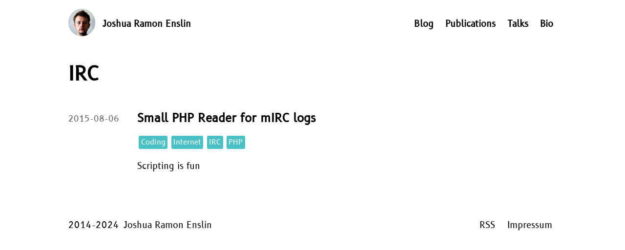

--- FILE ---
content_type: text/html; charset=utf-8
request_url: https://www.jrenslin.de/keywords/irc/
body_size: 622
content:
<!doctype html><html lang=en><head><meta content="width=device-width,initial-scale=1" name=viewport><meta content="text/html; charset=UTF-8" http-equiv=content-type><link href=/manifest.webmanifest rel=manifest><link rel="shortcut icon" sizes="16x16 32x32" href=https://www.jrenslin.de/processed_images/240cc32c09c0a67d00.webp><link rel="shortcut icon" href=https://www.jrenslin.de/processed_images/fbec32db174a566700.webp sizes=64x64><link href=https://www.jrenslin.de/processed_images/12ce02571e35647300.webp rel=apple-touch-icon sizes=256x256><meta content=#FFF name=theme-color><link href=https://www.jrenslin.de/css/main.css rel=stylesheet><meta content=summary name=twitter:card><meta content=@museumdigital name=twitter:site><body><nav><div class="h-card vcard startpgcard" id=nav-about><a href=/ rel=me> <picture><source srcset=https://www.jrenslin.de/processed_images/fbb456cc01c93d2900.webp type=image/webp><img class="photo u-photo roundphoto startphoto" height=120 role=presentation src=https://www.jrenslin.de/processed_images/ef0de385af442cb800.jpg width=120></picture> <span class="fn p-name"><span class="p-given-name given-name">Joshua Ramon</span> <span class="p-family-name family-name">Enslin</span></span> </a></div><div id=main-nav><a href=/post>Blog</a><a href=/publications>Publications</a><a href=/talks>Talks</a><a href=/bio>Bio</a></div></nav><main class=taxonomy><h1>IRC</h1><div class=taxonomy-desc></div><div class="posts h-feed"><article class="h-entry hentry"><time class=post-time datetime=2015-08-06>2015-08-06</time><h2 class=post__title><a href=https://www.jrenslin.de/post/9/>Small PHP Reader for mIRC logs</a></h2><div class=page-keywords><a class=p-category href=https://www.jrenslin.de/keywords/coding/ rel=tag>Coding</a><a class=p-category href=https://www.jrenslin.de/keywords/internet/ rel=tag>Internet</a><a class=p-category href=https://www.jrenslin.de/keywords/irc/ rel=tag>IRC</a><a class=p-category href=https://www.jrenslin.de/keywords/php/ rel=tag>PHP</a></div><div class="post__summary e-content entry-content"><p class="p-summary post-summary entry-summary">Scripting is fun</div></article></div></main><footer><div class=footer-main><div class=footer-left><span class=footertime><time>2014</time>-<time>2024</time></span><a class="h-card vcard u-url url" href=/><span class="fn p-name n"><span class="p-given-name given-name">Joshua Ramon</span> <span class="p-family-name family-name">Enslin</span></span></a></div><div class=footer-right><span> <a title="RSS Feeds" href=/atom.xml>RSS</a> <a href=/impressum rel=nofollow title=Impressum>Impressum</a> </span></div></div></footer>

--- FILE ---
content_type: text/css
request_url: https://www.jrenslin.de/css/main.css
body_size: 2209
content:

/* ==========================
|  Loading Fonts 
|========================= */

:root {
    --color-bg: #FFF;
    --color-bg-raised: #F2F2F2;
    --color-borders: #BDBDBD;
    --color-fg: #000;
    --color-fg-raised: #212121;
    --color-fg-grey: #626262;

    --color-chestnut: #91462D;
    --color-chestnut-fg: #FFF;
    --color-coffee: #60492F;
    --color-coffee-fg: #FFF;
    --color-avocado: #6E7C37;
    --color-avocado-fg: #FFF;
    --color-blue: #4AC1C4;
    --color-blue-fg: #FFF;
    --color-celadon: #97D2B8;
    --color-celadon-fg: #FFF;

    --def-border-radius: .2em;
}

@media (prefers-color-scheme: dark) {
    :root {
        --color-bg: #000;
        --color-bg-raised: #212121;
        --color-fg: #FFF;
        --color-raised: #F2F2F2;
        --color-fg-grey: #AAA;
        --color-blue: #01579B;
        --color-borders: #424242;
    }
}

@font-face {
    font-family: B612;
    src: local('B612-Regular'), local('B612 Regular'),
         url(./B612/B612-Regular.woff2) format('woff2'),
         url(./B612/B612-Regular.ttf) format('truetype');
    font-display: swap;
}

* { box-sizing: border-box; z-index: 1; }
a { color: inherit; }
table { width: 100%; }
table th { text-align: left; }
table thead th { border-bottom: 2px solid var(--color-borders); }
table td { border-bottom: 1px solid var(--color-borders); }
table tbody tr { transition: background .2s; }
table tbody tr:hover { background: var(--color-bg-raised); }

.invisible { display: none !important; }

html { margin: 0; padding: 0; background: var(--color-bg); color: var(--color-fg); }
body { display: block; padding: 0 2em; max-width: 100%;
    margin: 0; padding: 0 2em; font-family: B612; font-size: 1em; }
body > * { grid-column: 2; }

h1 { font-size: 2.2em; }
kbd { display: inline-block; background: var(--color-bg-raised);
    padding: 0 .5em;
    border-radius: var(--def-border-radius); }
figcaption { font-size: .85em; color: var(--color-fg-grey); }

a.p-category { display: inline-block; margin: 0 .25em; padding: .2em .3em;
    text-decoration: none;
    border-radius: var(--def-border-radius);
    background: var(--color-blue); color: var(--color-blue-fg);
    transition: background .2s, color .2s; }
a.p-category:focus { background: var(--color-chestnut); color: var(--color-chestnut-fg); }
a.p-category:hover { background: var(--color-coffee); color: var(--color-coffee-fg); }

/** Basic page layout */
nav { display: block; font-weight: bold; padding: 1em 0; }
nav a { text-decoration: none; }
nav img { display: inline-block; max-height: 1.5em; max-width: 1.5em; border-radius: 100%; }
#nav-about a { display: grid; grid-template-columns: 1fr 100fr; align-items: center; gap: .8em; }
#main-nav > a { margin: 0 .5em 0 0; padding: .2em .4em;
    border-radius: var(--def-border-radius);
    transition: background .2s, color .2s; }
#main-nav > a:hover,
#main-nav > a:focus { background: var(--color-celadon); color: var(--color-celadon-fg); }

body > aside { position: fixed; top: 0; right: 0; width: 350px; height: 100%;
    padding: 3em 1em;
    overflow-y: auto;
    box-shadow: 0px 0px 10px var(--color-borders);
    background: var(--color-bg); }
body > aside > h2:first-of-type { margin-top: 0; }

#page-meta { display: flex; background: var(--color-bg); position: sticky; top: 0; flex-wrap: wrap;
    gap: .2em .5em;
    margin-bottom: 2em;
    padding: 1em 0; z-index: 2; align-items: center; font-size: .85em; }
#page-meta > * { flex: auto; vertical-align: middle; }
#page-meta > .visibility-toggle { flex: 0; cursor: pointer; }
#page-meta a { text-decoration: none; }
#page-meta time { font-size: .95em; }
#page-meta > #breadcrumb { flex: 10; }
#page-meta .p-category { font-size: .9em; }
#breadcrumb .separator:before { content: " > "; }
#breadcrumb a { color: var(--color-fg-grey); }
#breadcrumb { display: block; min-width: 99%; }

.pagination { display: grid; grid-template-columns: auto auto 1fr auto auto;
    margin: 2em 0;
    justify-content: space-between; gap: 1em; }
.pagination a  { display: inline-block; padding: .2em .4em; width: auto;
    width: 3em; text-align: center;
      place-self: center;
    border-radius: var(--def-border-radius);
    background: var(--color-avocado); color: var(--color-avocado-fg);
    transition: background .2s, color .2s; }
.pagination a:focus { background: var(--color-chestnut); color: var(--color-chestnut-fg); }
.pagination a:hover { background: var(--color-coffee); color: var(--color-coffee-fg); }

.overview-tile { display: inline-block; width: 250px;
    border-radius: var(--def-border-radius);
    border: 1px solid var(--color-borders); }
.overview-tile img { width: 250px; height: 250px;
    border-radius: inherit inherit 0 0;
    border-bottom: inherit; }
.tile-title { font-size: 1em; }
.tile-summary { font-size: .8em; }

main p { line-height: 1.8em; }
#pageBanner img { object-fit: cover; }
main img { max-width: 100%; max-height: 60vh;}
main a { transition: background .2s, color .2s; border-radius: var(--def-border-radius); }
main a:hover { background: var(--color-avocado); color: var(--color-avocado-fg); }
main pre { max-width: 100%; overflow-x: auto; padding: .5em; }
main figure { margin: 3em 0; }
section.page-pdf { margin-top: 4em; }
object { max-width: inherit; width: 100%; height: 600px; max-height: 80vh; }

.footnote-definition-label { display: inline-block; font-weight: 900; float: left; padding: .2em; }

footer { margin: 2em 0 3em 0; }

#page-prev-next { display: grid; grid-template-columns: 1fr 1fr; gap: 1em; margin: 2em 0; }
#page-prev-next .next { grid-column: 2; }
#page-prev-next > a { display: inline-block; font-size: .9em;
    padding: .5em; border: 1px solid var(--color-borders);
    text-decoration: none;
    border-radius: var(--def-border-radius); transition: background .2s, color .2s, box-shadow .2s; }
#page-prev-next > a:hover { background: var(--color-bg-raised); }
#page-prev-next > a > span:first-child { display: block; color: var(--color-avocado); font-size: .9em; font-weight: bold; }
#page-prev-next time { display: block; font-size: .9em; }
#page-prev-next .card-title { display: block; margin: .15em 0; }

.taxonomies__items a { display: block; }

/**  */
.posts article { padding: 1em 0; margin: 1em 0; }
.posts article:not(:last-child) { border-bottom: 1px dashed var(--color-borders); }
.posts article time { font-size: .9em; color: var(--color-fg-grey); }
.posts article h2 { font-size: 1.3em; }
.posts a.p-category { font-size: .8em; }


.list-three-columns { display: grid; grid-template-columns: 80px 1fr 1fr; gap: .3em 1.5em;
    margin-bottom: 2em; padding: .3em;
    align-items: center; border-radius: var(--def-border-radius);
    background: var(--color-bg-raised);
    border: 1px solid transparent;
    transition: border .2s; }
.list-three-columns:hover { border-color: var(--color-coffee); }
.list-three-columns .list-img { display: inline-block; grid-column: 1; grid-row: 1 / span 2; height: 80px; }
.list-three-columns .list-img img { display: inline-block; max-width: 80px; max-height: 80px; border-radius: var(--def-border-radius); }
.list-three-columns .list-title { font-size: 1.1em; font-weight: bold; grid-column: 2; grid-row: 1; text-decoration: none; }
.list-three-columns .list-summary { grid-column: 3; grid-row: 1; font-size: .8em; }
.list-three-columns .list-secondary-top { grid-column: 2; grid-row: 2; font-size: .7em; }
.list-three-columns .list-secondary-bottom { grid-column: 3; grid-row: 2; font-size: .7em; }

.note-box { display: block; font-size: .8em; border: 1px solid var(--color-borders); border-radius: var(--def-border-radius); padding: 0 1em; }

a.project-category { background: var(--color-chestnut); }
a.project-stack { background: var(--color-avocado); }
.list-secondary-specifier { display: block; font-size: .8em; margin-bottom: .5em;
    font-color: var(--color-fg-grey); font-weight: bold; }

.project-status { display: inline-block; background: var(--color-bg-raised); border-radius: var(--def-border-radius); padding: .2em; margin-right: .5em; border: 1px solid var(--color-fg); }

.footer-main { display: grid; grid-template-columns: 1fr 1fr; }
.footer-main a { margin: 0 .5em; text-decoration: none; }
.footer-right { text-align: right; }

/** Section list */
.pag-by-year { }
.pag-by-year > a,
main .pag-by-year > a { display: grid; width: 100%; grid-template-columns: auto 1fr;
    gap: .2em 1.5em;
    align-items: center;
    text-decoration: none; background: initial;
    color: var(--color-fg-grey); border-bottom: 1px dashed var(--color-borders); }
.pag-by-year > a,
main .pag-by-year > a { margin-bottom: .5em; padding-bottom: .5em; border-bottom: 1px dashed var(--color-borders); }
.pag-by-year h3 { grid-column: 2; grid-row: 1; font-size: 1em; margin: 0 0; padding: .3em 0; }
.pag-by-year time { grid-column: 1; grid-row: 1; margin-left: 0; font-size: .85em; }
.pag-by-year h3,
.pag-by-year time { display: inline-block; }
.pag-by-year a:hover { color: inherit; text-decoration: initial; }
.pag-by-year p { grid-column: 2; line-height: 1.15em; margin: 0 0; padding: 0 0; }

#startpage a { text-decoration: none; }
#startpage main picture { grid-row: 1; margin: 2em auto; }
#startpage main { display: grid; grid-template-columns: 1fr; }
#startpage main img { border-radius: 199%; }
#startpage nav img { visibility: hidden; }
#startpage section { margin: 3em 0; }

#startpage .citations-list a,
.citations-list a { text-decoration: underline; }
.citations-list li { padding-top: .5em; padding-bottom: .5em; }
.citations-list > li:not(:last-child) { border-bottom: 1px dashed var(--color-borders); }

/** Icons */

.icon:before { display: inline-block; content: " "; height: 1em; width: 1em; }
.icon-menu:before {
    background: url(/img/menu_FILL0_wght400_GRAD0_opsz24.svg) center center no-repeat; }

@media (min-width: 768px) {

    #startpage main { display: grid; grid-template-columns: 1fr 300px; gap: 0 2em; margin: 3em 0; align-items: center; }
    #startpage main h1, #startpage main p { grid-column: 1; }
    #startpage main picture { grid-column: 2; grid-row: 1 / span 2; }

    nav { display: grid; grid-template-columns: 1fr 1fr; align-items: center; }
    #main-nav { text-align: right; }
    nav img { display: inline-block; max-height: 3em; max-width: 3em; border-radius: 100%; }
    #main-nav > a { margin: 0 0 0 .5em; }
    #page-meta .page-keywords { text-align: right; }
}

@media (min-width: 1024px) {
    body { display: grid; grid-template-columns: 1fr 1000px 1fr; width: 100%; font-size: 1.15em; }

    body main.page { padding: 0 80px; }
    .posts article { display: grid; grid-template-columns: auto 1fr; gap: 0 2em; }
    .posts article > * { grid-column: 2; }
    .posts article > h2 { margin-top: 0; }
    .posts article > h2 a { text-decoration: none; }
    .posts article time { grid-column: 1; padding-top: .4em; }



}

@media (prefers-color-scheme: dark) {
    .icon { filter: invert(1); }
}
